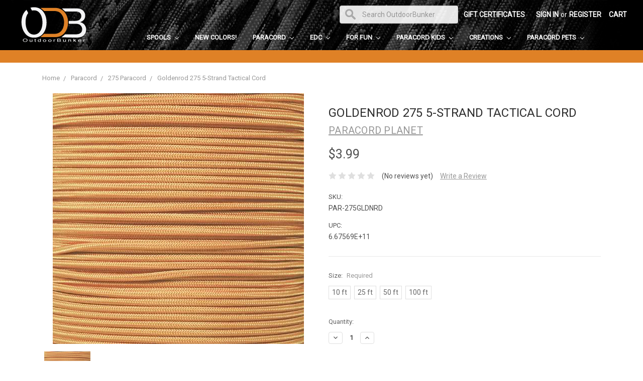

--- FILE ---
content_type: text/html; charset=utf-8
request_url: https://www.google.com/recaptcha/api2/anchor?ar=1&k=6LcjX0sbAAAAACp92-MNpx66FT4pbIWh-FTDmkkz&co=aHR0cHM6Ly93d3cub3V0ZG9vcmJ1bmtlci5jb206NDQz&hl=en&v=PoyoqOPhxBO7pBk68S4YbpHZ&size=normal&anchor-ms=20000&execute-ms=30000&cb=ce023qwha3i6
body_size: 49510
content:
<!DOCTYPE HTML><html dir="ltr" lang="en"><head><meta http-equiv="Content-Type" content="text/html; charset=UTF-8">
<meta http-equiv="X-UA-Compatible" content="IE=edge">
<title>reCAPTCHA</title>
<style type="text/css">
/* cyrillic-ext */
@font-face {
  font-family: 'Roboto';
  font-style: normal;
  font-weight: 400;
  font-stretch: 100%;
  src: url(//fonts.gstatic.com/s/roboto/v48/KFO7CnqEu92Fr1ME7kSn66aGLdTylUAMa3GUBHMdazTgWw.woff2) format('woff2');
  unicode-range: U+0460-052F, U+1C80-1C8A, U+20B4, U+2DE0-2DFF, U+A640-A69F, U+FE2E-FE2F;
}
/* cyrillic */
@font-face {
  font-family: 'Roboto';
  font-style: normal;
  font-weight: 400;
  font-stretch: 100%;
  src: url(//fonts.gstatic.com/s/roboto/v48/KFO7CnqEu92Fr1ME7kSn66aGLdTylUAMa3iUBHMdazTgWw.woff2) format('woff2');
  unicode-range: U+0301, U+0400-045F, U+0490-0491, U+04B0-04B1, U+2116;
}
/* greek-ext */
@font-face {
  font-family: 'Roboto';
  font-style: normal;
  font-weight: 400;
  font-stretch: 100%;
  src: url(//fonts.gstatic.com/s/roboto/v48/KFO7CnqEu92Fr1ME7kSn66aGLdTylUAMa3CUBHMdazTgWw.woff2) format('woff2');
  unicode-range: U+1F00-1FFF;
}
/* greek */
@font-face {
  font-family: 'Roboto';
  font-style: normal;
  font-weight: 400;
  font-stretch: 100%;
  src: url(//fonts.gstatic.com/s/roboto/v48/KFO7CnqEu92Fr1ME7kSn66aGLdTylUAMa3-UBHMdazTgWw.woff2) format('woff2');
  unicode-range: U+0370-0377, U+037A-037F, U+0384-038A, U+038C, U+038E-03A1, U+03A3-03FF;
}
/* math */
@font-face {
  font-family: 'Roboto';
  font-style: normal;
  font-weight: 400;
  font-stretch: 100%;
  src: url(//fonts.gstatic.com/s/roboto/v48/KFO7CnqEu92Fr1ME7kSn66aGLdTylUAMawCUBHMdazTgWw.woff2) format('woff2');
  unicode-range: U+0302-0303, U+0305, U+0307-0308, U+0310, U+0312, U+0315, U+031A, U+0326-0327, U+032C, U+032F-0330, U+0332-0333, U+0338, U+033A, U+0346, U+034D, U+0391-03A1, U+03A3-03A9, U+03B1-03C9, U+03D1, U+03D5-03D6, U+03F0-03F1, U+03F4-03F5, U+2016-2017, U+2034-2038, U+203C, U+2040, U+2043, U+2047, U+2050, U+2057, U+205F, U+2070-2071, U+2074-208E, U+2090-209C, U+20D0-20DC, U+20E1, U+20E5-20EF, U+2100-2112, U+2114-2115, U+2117-2121, U+2123-214F, U+2190, U+2192, U+2194-21AE, U+21B0-21E5, U+21F1-21F2, U+21F4-2211, U+2213-2214, U+2216-22FF, U+2308-230B, U+2310, U+2319, U+231C-2321, U+2336-237A, U+237C, U+2395, U+239B-23B7, U+23D0, U+23DC-23E1, U+2474-2475, U+25AF, U+25B3, U+25B7, U+25BD, U+25C1, U+25CA, U+25CC, U+25FB, U+266D-266F, U+27C0-27FF, U+2900-2AFF, U+2B0E-2B11, U+2B30-2B4C, U+2BFE, U+3030, U+FF5B, U+FF5D, U+1D400-1D7FF, U+1EE00-1EEFF;
}
/* symbols */
@font-face {
  font-family: 'Roboto';
  font-style: normal;
  font-weight: 400;
  font-stretch: 100%;
  src: url(//fonts.gstatic.com/s/roboto/v48/KFO7CnqEu92Fr1ME7kSn66aGLdTylUAMaxKUBHMdazTgWw.woff2) format('woff2');
  unicode-range: U+0001-000C, U+000E-001F, U+007F-009F, U+20DD-20E0, U+20E2-20E4, U+2150-218F, U+2190, U+2192, U+2194-2199, U+21AF, U+21E6-21F0, U+21F3, U+2218-2219, U+2299, U+22C4-22C6, U+2300-243F, U+2440-244A, U+2460-24FF, U+25A0-27BF, U+2800-28FF, U+2921-2922, U+2981, U+29BF, U+29EB, U+2B00-2BFF, U+4DC0-4DFF, U+FFF9-FFFB, U+10140-1018E, U+10190-1019C, U+101A0, U+101D0-101FD, U+102E0-102FB, U+10E60-10E7E, U+1D2C0-1D2D3, U+1D2E0-1D37F, U+1F000-1F0FF, U+1F100-1F1AD, U+1F1E6-1F1FF, U+1F30D-1F30F, U+1F315, U+1F31C, U+1F31E, U+1F320-1F32C, U+1F336, U+1F378, U+1F37D, U+1F382, U+1F393-1F39F, U+1F3A7-1F3A8, U+1F3AC-1F3AF, U+1F3C2, U+1F3C4-1F3C6, U+1F3CA-1F3CE, U+1F3D4-1F3E0, U+1F3ED, U+1F3F1-1F3F3, U+1F3F5-1F3F7, U+1F408, U+1F415, U+1F41F, U+1F426, U+1F43F, U+1F441-1F442, U+1F444, U+1F446-1F449, U+1F44C-1F44E, U+1F453, U+1F46A, U+1F47D, U+1F4A3, U+1F4B0, U+1F4B3, U+1F4B9, U+1F4BB, U+1F4BF, U+1F4C8-1F4CB, U+1F4D6, U+1F4DA, U+1F4DF, U+1F4E3-1F4E6, U+1F4EA-1F4ED, U+1F4F7, U+1F4F9-1F4FB, U+1F4FD-1F4FE, U+1F503, U+1F507-1F50B, U+1F50D, U+1F512-1F513, U+1F53E-1F54A, U+1F54F-1F5FA, U+1F610, U+1F650-1F67F, U+1F687, U+1F68D, U+1F691, U+1F694, U+1F698, U+1F6AD, U+1F6B2, U+1F6B9-1F6BA, U+1F6BC, U+1F6C6-1F6CF, U+1F6D3-1F6D7, U+1F6E0-1F6EA, U+1F6F0-1F6F3, U+1F6F7-1F6FC, U+1F700-1F7FF, U+1F800-1F80B, U+1F810-1F847, U+1F850-1F859, U+1F860-1F887, U+1F890-1F8AD, U+1F8B0-1F8BB, U+1F8C0-1F8C1, U+1F900-1F90B, U+1F93B, U+1F946, U+1F984, U+1F996, U+1F9E9, U+1FA00-1FA6F, U+1FA70-1FA7C, U+1FA80-1FA89, U+1FA8F-1FAC6, U+1FACE-1FADC, U+1FADF-1FAE9, U+1FAF0-1FAF8, U+1FB00-1FBFF;
}
/* vietnamese */
@font-face {
  font-family: 'Roboto';
  font-style: normal;
  font-weight: 400;
  font-stretch: 100%;
  src: url(//fonts.gstatic.com/s/roboto/v48/KFO7CnqEu92Fr1ME7kSn66aGLdTylUAMa3OUBHMdazTgWw.woff2) format('woff2');
  unicode-range: U+0102-0103, U+0110-0111, U+0128-0129, U+0168-0169, U+01A0-01A1, U+01AF-01B0, U+0300-0301, U+0303-0304, U+0308-0309, U+0323, U+0329, U+1EA0-1EF9, U+20AB;
}
/* latin-ext */
@font-face {
  font-family: 'Roboto';
  font-style: normal;
  font-weight: 400;
  font-stretch: 100%;
  src: url(//fonts.gstatic.com/s/roboto/v48/KFO7CnqEu92Fr1ME7kSn66aGLdTylUAMa3KUBHMdazTgWw.woff2) format('woff2');
  unicode-range: U+0100-02BA, U+02BD-02C5, U+02C7-02CC, U+02CE-02D7, U+02DD-02FF, U+0304, U+0308, U+0329, U+1D00-1DBF, U+1E00-1E9F, U+1EF2-1EFF, U+2020, U+20A0-20AB, U+20AD-20C0, U+2113, U+2C60-2C7F, U+A720-A7FF;
}
/* latin */
@font-face {
  font-family: 'Roboto';
  font-style: normal;
  font-weight: 400;
  font-stretch: 100%;
  src: url(//fonts.gstatic.com/s/roboto/v48/KFO7CnqEu92Fr1ME7kSn66aGLdTylUAMa3yUBHMdazQ.woff2) format('woff2');
  unicode-range: U+0000-00FF, U+0131, U+0152-0153, U+02BB-02BC, U+02C6, U+02DA, U+02DC, U+0304, U+0308, U+0329, U+2000-206F, U+20AC, U+2122, U+2191, U+2193, U+2212, U+2215, U+FEFF, U+FFFD;
}
/* cyrillic-ext */
@font-face {
  font-family: 'Roboto';
  font-style: normal;
  font-weight: 500;
  font-stretch: 100%;
  src: url(//fonts.gstatic.com/s/roboto/v48/KFO7CnqEu92Fr1ME7kSn66aGLdTylUAMa3GUBHMdazTgWw.woff2) format('woff2');
  unicode-range: U+0460-052F, U+1C80-1C8A, U+20B4, U+2DE0-2DFF, U+A640-A69F, U+FE2E-FE2F;
}
/* cyrillic */
@font-face {
  font-family: 'Roboto';
  font-style: normal;
  font-weight: 500;
  font-stretch: 100%;
  src: url(//fonts.gstatic.com/s/roboto/v48/KFO7CnqEu92Fr1ME7kSn66aGLdTylUAMa3iUBHMdazTgWw.woff2) format('woff2');
  unicode-range: U+0301, U+0400-045F, U+0490-0491, U+04B0-04B1, U+2116;
}
/* greek-ext */
@font-face {
  font-family: 'Roboto';
  font-style: normal;
  font-weight: 500;
  font-stretch: 100%;
  src: url(//fonts.gstatic.com/s/roboto/v48/KFO7CnqEu92Fr1ME7kSn66aGLdTylUAMa3CUBHMdazTgWw.woff2) format('woff2');
  unicode-range: U+1F00-1FFF;
}
/* greek */
@font-face {
  font-family: 'Roboto';
  font-style: normal;
  font-weight: 500;
  font-stretch: 100%;
  src: url(//fonts.gstatic.com/s/roboto/v48/KFO7CnqEu92Fr1ME7kSn66aGLdTylUAMa3-UBHMdazTgWw.woff2) format('woff2');
  unicode-range: U+0370-0377, U+037A-037F, U+0384-038A, U+038C, U+038E-03A1, U+03A3-03FF;
}
/* math */
@font-face {
  font-family: 'Roboto';
  font-style: normal;
  font-weight: 500;
  font-stretch: 100%;
  src: url(//fonts.gstatic.com/s/roboto/v48/KFO7CnqEu92Fr1ME7kSn66aGLdTylUAMawCUBHMdazTgWw.woff2) format('woff2');
  unicode-range: U+0302-0303, U+0305, U+0307-0308, U+0310, U+0312, U+0315, U+031A, U+0326-0327, U+032C, U+032F-0330, U+0332-0333, U+0338, U+033A, U+0346, U+034D, U+0391-03A1, U+03A3-03A9, U+03B1-03C9, U+03D1, U+03D5-03D6, U+03F0-03F1, U+03F4-03F5, U+2016-2017, U+2034-2038, U+203C, U+2040, U+2043, U+2047, U+2050, U+2057, U+205F, U+2070-2071, U+2074-208E, U+2090-209C, U+20D0-20DC, U+20E1, U+20E5-20EF, U+2100-2112, U+2114-2115, U+2117-2121, U+2123-214F, U+2190, U+2192, U+2194-21AE, U+21B0-21E5, U+21F1-21F2, U+21F4-2211, U+2213-2214, U+2216-22FF, U+2308-230B, U+2310, U+2319, U+231C-2321, U+2336-237A, U+237C, U+2395, U+239B-23B7, U+23D0, U+23DC-23E1, U+2474-2475, U+25AF, U+25B3, U+25B7, U+25BD, U+25C1, U+25CA, U+25CC, U+25FB, U+266D-266F, U+27C0-27FF, U+2900-2AFF, U+2B0E-2B11, U+2B30-2B4C, U+2BFE, U+3030, U+FF5B, U+FF5D, U+1D400-1D7FF, U+1EE00-1EEFF;
}
/* symbols */
@font-face {
  font-family: 'Roboto';
  font-style: normal;
  font-weight: 500;
  font-stretch: 100%;
  src: url(//fonts.gstatic.com/s/roboto/v48/KFO7CnqEu92Fr1ME7kSn66aGLdTylUAMaxKUBHMdazTgWw.woff2) format('woff2');
  unicode-range: U+0001-000C, U+000E-001F, U+007F-009F, U+20DD-20E0, U+20E2-20E4, U+2150-218F, U+2190, U+2192, U+2194-2199, U+21AF, U+21E6-21F0, U+21F3, U+2218-2219, U+2299, U+22C4-22C6, U+2300-243F, U+2440-244A, U+2460-24FF, U+25A0-27BF, U+2800-28FF, U+2921-2922, U+2981, U+29BF, U+29EB, U+2B00-2BFF, U+4DC0-4DFF, U+FFF9-FFFB, U+10140-1018E, U+10190-1019C, U+101A0, U+101D0-101FD, U+102E0-102FB, U+10E60-10E7E, U+1D2C0-1D2D3, U+1D2E0-1D37F, U+1F000-1F0FF, U+1F100-1F1AD, U+1F1E6-1F1FF, U+1F30D-1F30F, U+1F315, U+1F31C, U+1F31E, U+1F320-1F32C, U+1F336, U+1F378, U+1F37D, U+1F382, U+1F393-1F39F, U+1F3A7-1F3A8, U+1F3AC-1F3AF, U+1F3C2, U+1F3C4-1F3C6, U+1F3CA-1F3CE, U+1F3D4-1F3E0, U+1F3ED, U+1F3F1-1F3F3, U+1F3F5-1F3F7, U+1F408, U+1F415, U+1F41F, U+1F426, U+1F43F, U+1F441-1F442, U+1F444, U+1F446-1F449, U+1F44C-1F44E, U+1F453, U+1F46A, U+1F47D, U+1F4A3, U+1F4B0, U+1F4B3, U+1F4B9, U+1F4BB, U+1F4BF, U+1F4C8-1F4CB, U+1F4D6, U+1F4DA, U+1F4DF, U+1F4E3-1F4E6, U+1F4EA-1F4ED, U+1F4F7, U+1F4F9-1F4FB, U+1F4FD-1F4FE, U+1F503, U+1F507-1F50B, U+1F50D, U+1F512-1F513, U+1F53E-1F54A, U+1F54F-1F5FA, U+1F610, U+1F650-1F67F, U+1F687, U+1F68D, U+1F691, U+1F694, U+1F698, U+1F6AD, U+1F6B2, U+1F6B9-1F6BA, U+1F6BC, U+1F6C6-1F6CF, U+1F6D3-1F6D7, U+1F6E0-1F6EA, U+1F6F0-1F6F3, U+1F6F7-1F6FC, U+1F700-1F7FF, U+1F800-1F80B, U+1F810-1F847, U+1F850-1F859, U+1F860-1F887, U+1F890-1F8AD, U+1F8B0-1F8BB, U+1F8C0-1F8C1, U+1F900-1F90B, U+1F93B, U+1F946, U+1F984, U+1F996, U+1F9E9, U+1FA00-1FA6F, U+1FA70-1FA7C, U+1FA80-1FA89, U+1FA8F-1FAC6, U+1FACE-1FADC, U+1FADF-1FAE9, U+1FAF0-1FAF8, U+1FB00-1FBFF;
}
/* vietnamese */
@font-face {
  font-family: 'Roboto';
  font-style: normal;
  font-weight: 500;
  font-stretch: 100%;
  src: url(//fonts.gstatic.com/s/roboto/v48/KFO7CnqEu92Fr1ME7kSn66aGLdTylUAMa3OUBHMdazTgWw.woff2) format('woff2');
  unicode-range: U+0102-0103, U+0110-0111, U+0128-0129, U+0168-0169, U+01A0-01A1, U+01AF-01B0, U+0300-0301, U+0303-0304, U+0308-0309, U+0323, U+0329, U+1EA0-1EF9, U+20AB;
}
/* latin-ext */
@font-face {
  font-family: 'Roboto';
  font-style: normal;
  font-weight: 500;
  font-stretch: 100%;
  src: url(//fonts.gstatic.com/s/roboto/v48/KFO7CnqEu92Fr1ME7kSn66aGLdTylUAMa3KUBHMdazTgWw.woff2) format('woff2');
  unicode-range: U+0100-02BA, U+02BD-02C5, U+02C7-02CC, U+02CE-02D7, U+02DD-02FF, U+0304, U+0308, U+0329, U+1D00-1DBF, U+1E00-1E9F, U+1EF2-1EFF, U+2020, U+20A0-20AB, U+20AD-20C0, U+2113, U+2C60-2C7F, U+A720-A7FF;
}
/* latin */
@font-face {
  font-family: 'Roboto';
  font-style: normal;
  font-weight: 500;
  font-stretch: 100%;
  src: url(//fonts.gstatic.com/s/roboto/v48/KFO7CnqEu92Fr1ME7kSn66aGLdTylUAMa3yUBHMdazQ.woff2) format('woff2');
  unicode-range: U+0000-00FF, U+0131, U+0152-0153, U+02BB-02BC, U+02C6, U+02DA, U+02DC, U+0304, U+0308, U+0329, U+2000-206F, U+20AC, U+2122, U+2191, U+2193, U+2212, U+2215, U+FEFF, U+FFFD;
}
/* cyrillic-ext */
@font-face {
  font-family: 'Roboto';
  font-style: normal;
  font-weight: 900;
  font-stretch: 100%;
  src: url(//fonts.gstatic.com/s/roboto/v48/KFO7CnqEu92Fr1ME7kSn66aGLdTylUAMa3GUBHMdazTgWw.woff2) format('woff2');
  unicode-range: U+0460-052F, U+1C80-1C8A, U+20B4, U+2DE0-2DFF, U+A640-A69F, U+FE2E-FE2F;
}
/* cyrillic */
@font-face {
  font-family: 'Roboto';
  font-style: normal;
  font-weight: 900;
  font-stretch: 100%;
  src: url(//fonts.gstatic.com/s/roboto/v48/KFO7CnqEu92Fr1ME7kSn66aGLdTylUAMa3iUBHMdazTgWw.woff2) format('woff2');
  unicode-range: U+0301, U+0400-045F, U+0490-0491, U+04B0-04B1, U+2116;
}
/* greek-ext */
@font-face {
  font-family: 'Roboto';
  font-style: normal;
  font-weight: 900;
  font-stretch: 100%;
  src: url(//fonts.gstatic.com/s/roboto/v48/KFO7CnqEu92Fr1ME7kSn66aGLdTylUAMa3CUBHMdazTgWw.woff2) format('woff2');
  unicode-range: U+1F00-1FFF;
}
/* greek */
@font-face {
  font-family: 'Roboto';
  font-style: normal;
  font-weight: 900;
  font-stretch: 100%;
  src: url(//fonts.gstatic.com/s/roboto/v48/KFO7CnqEu92Fr1ME7kSn66aGLdTylUAMa3-UBHMdazTgWw.woff2) format('woff2');
  unicode-range: U+0370-0377, U+037A-037F, U+0384-038A, U+038C, U+038E-03A1, U+03A3-03FF;
}
/* math */
@font-face {
  font-family: 'Roboto';
  font-style: normal;
  font-weight: 900;
  font-stretch: 100%;
  src: url(//fonts.gstatic.com/s/roboto/v48/KFO7CnqEu92Fr1ME7kSn66aGLdTylUAMawCUBHMdazTgWw.woff2) format('woff2');
  unicode-range: U+0302-0303, U+0305, U+0307-0308, U+0310, U+0312, U+0315, U+031A, U+0326-0327, U+032C, U+032F-0330, U+0332-0333, U+0338, U+033A, U+0346, U+034D, U+0391-03A1, U+03A3-03A9, U+03B1-03C9, U+03D1, U+03D5-03D6, U+03F0-03F1, U+03F4-03F5, U+2016-2017, U+2034-2038, U+203C, U+2040, U+2043, U+2047, U+2050, U+2057, U+205F, U+2070-2071, U+2074-208E, U+2090-209C, U+20D0-20DC, U+20E1, U+20E5-20EF, U+2100-2112, U+2114-2115, U+2117-2121, U+2123-214F, U+2190, U+2192, U+2194-21AE, U+21B0-21E5, U+21F1-21F2, U+21F4-2211, U+2213-2214, U+2216-22FF, U+2308-230B, U+2310, U+2319, U+231C-2321, U+2336-237A, U+237C, U+2395, U+239B-23B7, U+23D0, U+23DC-23E1, U+2474-2475, U+25AF, U+25B3, U+25B7, U+25BD, U+25C1, U+25CA, U+25CC, U+25FB, U+266D-266F, U+27C0-27FF, U+2900-2AFF, U+2B0E-2B11, U+2B30-2B4C, U+2BFE, U+3030, U+FF5B, U+FF5D, U+1D400-1D7FF, U+1EE00-1EEFF;
}
/* symbols */
@font-face {
  font-family: 'Roboto';
  font-style: normal;
  font-weight: 900;
  font-stretch: 100%;
  src: url(//fonts.gstatic.com/s/roboto/v48/KFO7CnqEu92Fr1ME7kSn66aGLdTylUAMaxKUBHMdazTgWw.woff2) format('woff2');
  unicode-range: U+0001-000C, U+000E-001F, U+007F-009F, U+20DD-20E0, U+20E2-20E4, U+2150-218F, U+2190, U+2192, U+2194-2199, U+21AF, U+21E6-21F0, U+21F3, U+2218-2219, U+2299, U+22C4-22C6, U+2300-243F, U+2440-244A, U+2460-24FF, U+25A0-27BF, U+2800-28FF, U+2921-2922, U+2981, U+29BF, U+29EB, U+2B00-2BFF, U+4DC0-4DFF, U+FFF9-FFFB, U+10140-1018E, U+10190-1019C, U+101A0, U+101D0-101FD, U+102E0-102FB, U+10E60-10E7E, U+1D2C0-1D2D3, U+1D2E0-1D37F, U+1F000-1F0FF, U+1F100-1F1AD, U+1F1E6-1F1FF, U+1F30D-1F30F, U+1F315, U+1F31C, U+1F31E, U+1F320-1F32C, U+1F336, U+1F378, U+1F37D, U+1F382, U+1F393-1F39F, U+1F3A7-1F3A8, U+1F3AC-1F3AF, U+1F3C2, U+1F3C4-1F3C6, U+1F3CA-1F3CE, U+1F3D4-1F3E0, U+1F3ED, U+1F3F1-1F3F3, U+1F3F5-1F3F7, U+1F408, U+1F415, U+1F41F, U+1F426, U+1F43F, U+1F441-1F442, U+1F444, U+1F446-1F449, U+1F44C-1F44E, U+1F453, U+1F46A, U+1F47D, U+1F4A3, U+1F4B0, U+1F4B3, U+1F4B9, U+1F4BB, U+1F4BF, U+1F4C8-1F4CB, U+1F4D6, U+1F4DA, U+1F4DF, U+1F4E3-1F4E6, U+1F4EA-1F4ED, U+1F4F7, U+1F4F9-1F4FB, U+1F4FD-1F4FE, U+1F503, U+1F507-1F50B, U+1F50D, U+1F512-1F513, U+1F53E-1F54A, U+1F54F-1F5FA, U+1F610, U+1F650-1F67F, U+1F687, U+1F68D, U+1F691, U+1F694, U+1F698, U+1F6AD, U+1F6B2, U+1F6B9-1F6BA, U+1F6BC, U+1F6C6-1F6CF, U+1F6D3-1F6D7, U+1F6E0-1F6EA, U+1F6F0-1F6F3, U+1F6F7-1F6FC, U+1F700-1F7FF, U+1F800-1F80B, U+1F810-1F847, U+1F850-1F859, U+1F860-1F887, U+1F890-1F8AD, U+1F8B0-1F8BB, U+1F8C0-1F8C1, U+1F900-1F90B, U+1F93B, U+1F946, U+1F984, U+1F996, U+1F9E9, U+1FA00-1FA6F, U+1FA70-1FA7C, U+1FA80-1FA89, U+1FA8F-1FAC6, U+1FACE-1FADC, U+1FADF-1FAE9, U+1FAF0-1FAF8, U+1FB00-1FBFF;
}
/* vietnamese */
@font-face {
  font-family: 'Roboto';
  font-style: normal;
  font-weight: 900;
  font-stretch: 100%;
  src: url(//fonts.gstatic.com/s/roboto/v48/KFO7CnqEu92Fr1ME7kSn66aGLdTylUAMa3OUBHMdazTgWw.woff2) format('woff2');
  unicode-range: U+0102-0103, U+0110-0111, U+0128-0129, U+0168-0169, U+01A0-01A1, U+01AF-01B0, U+0300-0301, U+0303-0304, U+0308-0309, U+0323, U+0329, U+1EA0-1EF9, U+20AB;
}
/* latin-ext */
@font-face {
  font-family: 'Roboto';
  font-style: normal;
  font-weight: 900;
  font-stretch: 100%;
  src: url(//fonts.gstatic.com/s/roboto/v48/KFO7CnqEu92Fr1ME7kSn66aGLdTylUAMa3KUBHMdazTgWw.woff2) format('woff2');
  unicode-range: U+0100-02BA, U+02BD-02C5, U+02C7-02CC, U+02CE-02D7, U+02DD-02FF, U+0304, U+0308, U+0329, U+1D00-1DBF, U+1E00-1E9F, U+1EF2-1EFF, U+2020, U+20A0-20AB, U+20AD-20C0, U+2113, U+2C60-2C7F, U+A720-A7FF;
}
/* latin */
@font-face {
  font-family: 'Roboto';
  font-style: normal;
  font-weight: 900;
  font-stretch: 100%;
  src: url(//fonts.gstatic.com/s/roboto/v48/KFO7CnqEu92Fr1ME7kSn66aGLdTylUAMa3yUBHMdazQ.woff2) format('woff2');
  unicode-range: U+0000-00FF, U+0131, U+0152-0153, U+02BB-02BC, U+02C6, U+02DA, U+02DC, U+0304, U+0308, U+0329, U+2000-206F, U+20AC, U+2122, U+2191, U+2193, U+2212, U+2215, U+FEFF, U+FFFD;
}

</style>
<link rel="stylesheet" type="text/css" href="https://www.gstatic.com/recaptcha/releases/PoyoqOPhxBO7pBk68S4YbpHZ/styles__ltr.css">
<script nonce="8ldJ4s285mXW1gdRamFCVg" type="text/javascript">window['__recaptcha_api'] = 'https://www.google.com/recaptcha/api2/';</script>
<script type="text/javascript" src="https://www.gstatic.com/recaptcha/releases/PoyoqOPhxBO7pBk68S4YbpHZ/recaptcha__en.js" nonce="8ldJ4s285mXW1gdRamFCVg">
      
    </script></head>
<body><div id="rc-anchor-alert" class="rc-anchor-alert"></div>
<input type="hidden" id="recaptcha-token" value="[base64]">
<script type="text/javascript" nonce="8ldJ4s285mXW1gdRamFCVg">
      recaptcha.anchor.Main.init("[\x22ainput\x22,[\x22bgdata\x22,\x22\x22,\[base64]/[base64]/[base64]/bmV3IHJbeF0oY1swXSk6RT09Mj9uZXcgclt4XShjWzBdLGNbMV0pOkU9PTM/bmV3IHJbeF0oY1swXSxjWzFdLGNbMl0pOkU9PTQ/[base64]/[base64]/[base64]/[base64]/[base64]/[base64]/[base64]/[base64]\x22,\[base64]\\u003d\x22,\x22w47CgipHEsK9aMOPAGLDssKsRlRkwogTbsOpD3nDumV6wpoHwrQ5woJIWgzCkibCk3/[base64]/acKnDGJfw4Asw4HCjMOPw4/[base64]/DpCjDnF7DjiQgwqTDgG3Dg38oKcO7HsKSwoXDpS3DpDjDncKPwoEPwptfPcOCw4IWw5MJesKawpYeEMO2XF59E8OBK8O7WTFrw4UZwrTCo8OywrRZwrTCujvDjQBSYRjCsSHDkMKEw6tiwovDrRLCtj0HwqfCpcKNw47CpxIdwr3DnmbCncKbUsK2w7nDjsKhwr/DiGgkwpxXwqnCqMOsFcK2wrDCsTAWMRB9RMKdwr1CcSkwwohqecKLw6HCjsOlBwXDrcORRsKabcKaB0Udwo7Ct8K+RU3ClcKDIVLCgsKyQ8K+wpQsXCvCmsKpwrHDk8OAVsKUw7EGw55AOhceNWRVw6jCgcO0XVJkM8Oqw57CvcOswr5rwr/DvEBjGsKcw4JvIDDCrMK9w5zDhWvDtiLDqcKYw7dzdQN5w4Miw7PDncKLw4dFwpzDtwolwpzCo8OqOld/[base64]/[base64]/wrzDvMK9w44bdQQCwrPCmcKzaEHDm8KgO8KSBB/[base64]/[base64]/[base64]/Uy3CmcK9N8KTw6sLfnRjKSbCncK/w5LDpMK9wp7DkQl5KG13bizCpcK5YMOEc8Ksw5HDu8OWwo9PXsOhR8Kzw6LDv8Omw5DCtDUVEsKoGjkLFsKJw5kgYsKTUMKJw7fCo8KeYhlPGkPDjMOKKsK5OEcXVVDDp8OcPElsE1M9woJqw6AmC8O8wpVuw53Dgx9oUlrCvMKEw7EBwrNZBlJCwpLDpMKPBsOgCT/Ct8KGw7TCqcKNwrjDtsKcwqLDvhDDvcK1w4J9wqnCicK9K2HCqysMSMKJwrzDiMO/wqspw6tlVcObw7poFcOhZMOJwpzDoD45wp7DhsOUYsKZwp83KlMJwrZyw7bCtcOtwoTCug7DqsOfbxjDp8Ojwo/Dsl8Kw4hPwpFzd8KWw5EiwpLCoywbagthw5bDsGjCskAGwrRqwoTCscKBBcKJwoYhw5g1V8OBw6E2wr4Xw43Ckg7Cj8KXw4NYCT50w4RrQDrDjH3DqFJZKRs9w71VQ0towpZ9DsKgasKHwovDjDTDg8K0wr3DtcKswpBAXDzCrkhJwqhePsOYwp3Cu3F/[base64]/[base64]/ClcK8HMKJJ8KCwoo1w4Iswq/CgsOiwo/CicKuw58HwpPClMO1wqnDomnDu0F3DDkQTDRFwpdsJ8O5w71ZwqbDj2I+DW3CvlcKw6cRwpxnw6nDgwDChncBwrLCsGc0wqXDnSfCj1ZHwrUFwr0pw4YoTn/Cl8KrWsOmwrjCkcOjwrtMwrdiUBMkeSpzRnvDtAUSWcO1w6/CiSMRHkDDkA89S8KNw4TCn8KjMMOTwr10w7pzw4bDlTI5w6JsCypvXSleC8OlKcOzw7NnwoHDhcOswq5/[base64]/Dk8KnDMKxwqQQw6Ulw5h6R38Pwr7CpcOqw77DtFU1wodKwph4w7x0wpPCqFvCuQXDtMOMbgPCh8OoXGDCr8KOH2jDp8OAQFd2XVg1wrbDoT83wqYFw5FEw7YDw5JKTnjCrERXCsKYw7vDs8OXSsKZDzLDrHVuw6IGwqzDt8OwQ0UAwo/DqsKzITLChcKKw63CoEvDhcKNwq8lOcKMw4AeVgrDj8K/wpzDuj/DhCzDtsOEImfCgMKacyXDuMO5w6FgwprCjAlWwqXCq3jDtinCncOyw5rDkigAw7XDucKCwofCgnTDuMKJw6HDm8ONScK5YD4VNMKYQFRnbVQbw7Yiw4TDiDPCjV7Dn8OlCTzDiz/CvMOuBsKrwr7CgsOXw5ZRw5rDpmfDt1EbEjpDw7/DsEPCl8Ojw73DrcKOTMKvw5EoFj5UwpU2FGlgLgEKL8OwNk7DsMKXe1MawoJKwojDsMOXVMOhagLCsh13w4ExNG7CiHYtSMO3wqjCk0vCkHMgBcORLlVTwrfDkz8Ew6cpEcKqw7nCuMKyP8OWw4PCnQ/Cp29Fw4dkwpPDkMOtwqBlHcKZw6fDj8KSw4oLJcKuccO2KFrCjRrCjMKEw7JHUMOOL8KZwq8tN8KswovCj1Nxw47CiynChTgGEipVwpYgPsKyw7nDkgrDl8K7wpHDvzMBV8OBdcOgHV7DkGTDszgqWS7DsXskAMOlF1HDosKZwoxCSlnCjWHClDvCmsOwQcK/AsKIwoLDkcO5wqQ1I29HwpPDrsOpBsO1cxgKw7Q/wrLDlwYow7nCgsKNwo7CosOxwqsyAF9nMcOgdcKXw7rCh8KlBU/DgMKkwoQjLMKaw4RDw4xmw6DDusORcsK+DTxCTsKEUT7CgMKaLkF7wospwrt2WsOyRcKVRxFEw58ww6TCkMOaSB3DgMK9wpDCtnUALcOBZHI/[base64]/CpcKvP8KATgbDo3HDs8KwagwLw718wozCkQ/CrBXCij7CucKIwo7CpMKwL8OfwrdiJcOvw5A3wohrCcONLzLDkSoXwpnDrMK8wrPDsl3Cr33CvDtFOMOHTMKEM1DDh8OhwpY2w5EuV23CiTjCvcO1woXCqsKAw7vDpMKRwo7DnG/CjiAoEwXChj9Rw5fDgMOdHkcTTxVXwp3Dq8Ofw5EQHsOGU8OLJFg2wrfDkMOTwoDCqcKBT2jChsKsw6Fyw7jCqwEvBsKcwqJGWBvDr8OOOcO/BHvCrkkjF29ke8O4SMKlwr9XIMKNwrXCgw45wpnCjcObw7jDhMKHwr/CtsOXNsKZUcO/[base64]/Dvm5Awr3CoMKTaUzChMKawp4Zw7UiHsKUd8O0YVnDm2rCqBcaw6hZY3PDvcK2w5/ChsOPw73CqsOcw50JwpZ+wqbCksK2woXCncOXwqAmw7zDgAvDnGA+w4/CqcKew6rDgsKswpjDhMK0VHTCtMKaJEYAd8OxN8K9DRLCosKAw7RAw5fCqMOJwpfDjypRU8OREsK+wrLCjcO9MBnCthJfw6rDocK/[base64]/FW8pwr95woPCnVzDgTPDi3xIwo3CukHDsHdMwrcswobDkAvDvcK0wqoXN0s9E8Kmw5HCuMOqw6PDk8OUwr3DqWU5XsOSw6c6w6PCtsKwI2VswqHCjWByfsK6w57CpMOZKMORw7EpJ8O5VMKtZkdMw4xCIMOtw5/DlyfCtcOMBhAebHg9w4zCnVR1w6jDtwJ4fsKnwotcaMOWw6LDrnvDm8Kbwo3DllIjBgLDsMKwG3fDiU57ESPDjsOWwoPDg8Onwo/CgCjDmMK8Ah/CsMK3wqsIw7fDlmpuw6MmLMKnWcK1w6PCvcKAWms4w6zDv1hPeDBzPsKEw65GMMOTwpfCpAzDihJycMKSIRnCp8OEwpvDqMKswpTDuEZbWSsLXGFXAcK/wrJ3eX3DnsK0AcKEeyrCqk3DowTCqMKjw5XCvBnDpcOEwrrCnsO7VMOrM8OpEG3CrmAwZcOkwpPDrcKKwqLCm8KNw4FTw75Cw7TDk8OiQMK+wpXDgBLCgsK8JHHDp8Ocw6E/IATCisKcAMONWsKXw6PCqcKOSjXCmw3CiMKNw5t4wpxhw6onTQF4f0QpwqvDjxXCqy45Vh5Sw6IVUzYSJMOlB11Ww5UrEX0NwqkqKMKifsKbIw3Di2bDjcKew6LDsnTCsMOnIDIKM2fCn8KVw5vDgMKIY8OBBsOow47CuhjDgcKaBxbDusKILsKuwr/DtsOKGSDCuyrDv2DDh8OdRsKqe8OfRsK1wooMG8KtwoPCmsOwVwvCqDMHwovCk0ktwqJjw53DhcKww4Q2CcOGwoTDgVDDkkvDhsKQDnlmdMOdw6TCqMOFF3Fhw7TCocKrw4dOP8O2w4nDl3Zewq/DqREMw6rDsiwCw65RFcKJw689w6VwC8K8ZUzDuAkYdsOGwrfCl8OKwqvCtsK0w409VRPDm8KMw6vCs29iQsO0w5A8ZcOZw5BqZMO5w5TCh1dYw6c2w5bClCBCecOlwrLDt8OLJsKWwobDksKnfsOtwojChi9UaV4DVnbDv8O0w7RVb8ORJyZ5w6nDmk/[base64]/fMOIwrrCikxSNkzDqsK1DMORG8KRFyJvSEU2PQDCsWvCjcKew4vCg8K3wpdcw7/CnT3CgwLCog/[base64]/DsGjCmgN1P046TDrDmsKwwqPCvmnDl3kidF50wqw+SisYwoXCpsKiw7ttw515wqvDtMK5wqgmw54vwrPDjRbDqgPCgcKcwonDvz/ClEbDmcOYwp9zwrBJwoZSAMOEwo7DjXELQ8Oyw6seccOnI8OqaMO4Vw9pN8KuCcOBYVgnRih4w4Nkw57CknU8NcKEBF8qwoVxO2rChDbDqcOSwoQiwr/CisKAwqrDkV3DoEwawrYJacKuw5tPw6HCgsOaHMKLw7rCpSMHw7RJJ8KMw7MFR30SwrPDgcKHAMKew78aRH7Dg8Oka8OpwovCicONw45SPsOiwobCp8KpVcK/WwHDo8OpwrLCpSHDsSXCs8K6wqvCgcOyQ8ODwpjChsOWa0bCt3zCoxLDh8O0wod2wp/[base64]/DpsOxESfDusKpB8Ozwp7DkDYsQcKOwoNGw4U2w4hzwoxBEBLDimnDpcOoAcO4w5xNbsKAwoDDk8O6wpozw71RETVJwqjDnsOfWzVDcFDDmsOmw45mw5IcCyZbw6rCpMO0wrLDvXrDk8Onwr0hDMOeZnIkKyB7w4rDsy3CgsO6XMO1wokWw71hw5pCElnCuERrAFRBO3/CgSjDoMO+wpEiwqLCqsOsXcKWw7ABw7zDtQDDpC3DjhhyYVdiGMKjBGg4w7fDrQ1xb8OCw49wHF/[base64]/CgMK4w7zCu8ONw4XCp8OlTMKDwqfDqV7DrSjDmsOYScKxHcKdJEpFw4nDj2XDgMOLFcKnSsKzIAwBesKNT8KpeFTDoCJQXsKtw4jDiMO2w6PCmW8Hw6wFw7k+w7t/[base64]/WiIcw6nDrMKrw7pcw6t4ZcORD2JHwrjDrcKoOE/DnCTClAB5acKQw6hWAsK/[base64]/[base64]/CpMKMw7HCvD7DpcKGw4jDv8KUwpA2wpJSTEJWw4LCoAVJUMKdw7zCm8KbRsO+w7LDrMKlwpNUYGR8NsKDBcKHwqU/LcOSIsOnUsOxw5PDkn7CgG7DgcK6wrLClMKiwo15JsOcw5/Dkx0sOizCiQw8w6A7wqE3wp7DiHbCn8OFwofDnnVWwqjCjcKqJXHCicOTwo9RwpLCtWhTw6t3w49cw4pcwozDsMOMSsK1wqo0wqEEAMK8MMKBCCDCh33DosO/c8K8L8KywpFOw5FOFcOrw7EawpVOw7c+IMKCw73ClsOjRkktw74XwrjCn8OxYMOTw6/[base64]/Dq8Oow5fDvhB0a2UXeghRXDbCncOfwofDrsOuS3F4UUXDk8OEGjsOw6ZPGj9kw5AUDikScMKXw7jCjQ82U8OeacOETsK/w5Nbw43DhhRmw7bCssOaZMKSA8KAfsO6wpo0GBvCgUTDncKKRsOpZhzDl3MCEg9Dwo8gw5bDnsKZw7VdWsKNwoVhw6HDgVRAwojDoXXDssOTHAhfwqUlPxt6wq/Crz7DtsOdBcK/aHAiVMOsw6DCrirCpMOZXMOPw7PDp0rDnkUKFMKAGnTCscKCwo8/wrzDglDClWJ6w5YkaG7DusOAGcOtw5/CmRhMEnZjY8OnJcKvKA/DrsOxP8K4w6J5dcK/[base64]/wofDh8Ksw7cdERDCt0PChkMHw7huYMKtKcKyWEjDscO4w58dwpZbKXvCoWXCs8KAEi9vAyw4KnfDnsK/wqYfw7jClsKPwqoSDQQtEUVLe8OZVcKfw5h3WsOXw6FSw7EWwrvDuVXCp0jCosKkGnh5w7zDsjF0w6DCg8KbwpY+wrJsDsOqw78xEMK8wr84w4zDkcKRY8KYw7TDtsOwaMKlEsKdacOhGynClDLCgmRIw77CoBZ1DmPDv8OtIsO1wpV+wrAZRsOqwp/[base64]/ClGQjw7s9dAvCk8KyT8OZw5XCssO0w5zCjUoRHMKoR2HDvMK7w7vCminCryjCs8ORRsOvcMKFw517wq/CqRN9ACh4w6dAwplgP3Jbd0VRw6A/w412w4nDsHYKNXDCvMKPw49nw5Y5w4DCicKxwrHDqsKRR8OdUA51wr50wro8w7IEwoRawo3DvWHCrVHCo8Ocw6o7NUJnwpTCisK/a8OGfn4hwpEfPgcofMOBZwAWRMOPOcOtw47DksKBT2PCicKVGQxMD0Fkw67CjhTCkVnDr3I6acKIegzCl2RrG8O7JsOYO8OCw5nDtsKlP2Atw6zCocOKw7c/AyFXajXDlwpnw7rDncObXHvCk0pPDyTDnlLDh8KhPANianrDvWhJw589wqzCv8OFwpHDmXrDqMKbDsOiw4PClBg4wofCqG7Cu3MbSRPDnTlpwqE2IsOvw4UAw5hhwroBwoQ6w6xqIcKmw4Q6w4rDuDcXFybDkcK6HsO6BcOjw5ABA8OZSgPChmsdwpnCkQ3Ds2p/wo8aw6ctIDcsASzCnjPDiMO0FcOfGT/DlsKbw61PAj9Iw5HCkcKjfCjDpzd+w5TDl8K4wrPCosK1RsKrU2JkAypYwpUkwp59w4Btw4zCpz/Dn1PDklVWwoXDiAwtw65ZMFQZw6/[base64]/w4LCmEXDjm11woA1bcODwp3DscKdw6vCm8OLVmfDnAViw7/DkcOhCMONw5lDw67Dp2HCmyfDpXfDlEVjcsOOSS3DqwZDw7LCkVUSwrFOw4UddW/ChcOtKsKzTMKBcMO9Z8KOcMO6cTFeCMK7ScOWY25iw4/CrCbCpnbCjD/[base64]/[base64]/Cp0/DjsKBLE/[base64]/DtUF8w4sQZGTCin9Xw53DgAzDrAfDqcO1WxHDicKCwq7DssKTwrEgUQ9Uw6RaN8KtXcOkLx3CscKHwqzDtcOGNsOyw6YvLcOIw57Co8K4w4lGM8KmZ8KvTSfCrcOxwoUAwr8GwoPDsFHCksOyw4DCoA/DpsKQwoLDtMK8HcO+QQlTw7DCnjAQcMKWwqHDuMKlw6zCtsKfbMOyw5fDusOhVMOtwq7DrsOkwqbDrVNKDnN1wpjCpz/CgScmwqwBaGtzwqlYY8OjwpRywofDqsKXeMKgFygbfVvCp8KNNidYCcKywqIUDcOow6/Dr3UTdcKsFMO5w5jDtAvCvsOaw7FhC8Ovw5nDvQBRwqvCtcOQwpUfLQVmWsOwcj7CknsFw7xiwrPCqAjCnV7Dh8KYw5VSw6/DhnnDlcKYw5/Ci33DtcKFTsKpw6oTWVrCl8KHdT8mwrtvw6/CqMKKw63CpsOFR8KHw4JsXjLCmcO1fcKLPsKoSMOPw7zDhSvDm8OGw6/ChVo5MEFUwqBVWTrDkcKjLVk2RyACw4Jhw5zCqcO8BBPCl8OaAkTDl8KFw6/CiXvDt8K9UMK4Y8Oow7dPwoQJw5rDtD7CtG7CqsKKw5tcYHJrE8OawoXDknLDv8K3Kh/DlFcQwprClMOpwokcwrvCh8KJwoPDtw7DsFo+TCXCrSs7E8KnCsObw6E0bsKAVMOHTF0owrfCocKjex3CtsK6woYNaXHDgcOew4hawosNLcKIX8KaEFHCgVNCbsKJw6vDtE5PTMObQcObw642H8OlwpgjRUMtwo9tBz3CmcKHw4FdPVXDk19weQ/DhW9YFMOMwrvClzQXw73Dm8Knw7oGKcKew4LDoMKxMMOIw5TDjB7DrBE4UMKdwrUnw7VONMKpwpcnY8KTw6TCmXZSACnDqSg2dHlvw4TCjH/[base64]/wqvDi8KEwopWwqbDiMKmwrsVwrINw6IRw4zDhURbw44Gw5fDscKRwofDphXCq0TCgVTDkgPDvsOswqvDlMKvw4tvfnM2K10xaXTCnR7DvMO0w7XCqsKPQcK1wqxnNznCoxUtSnvDllNMUMOnM8KrOjXCknzDkDfCmnXDoBrCocORD2Nxw6/DjsO2IGXCoMOTZcOIwptewrvDisO/wojCi8OTwoHDgcOSEcKydFXDtsK/Z28Kw6vDrwLChsOnLsKGwrAfwqDCrMOXw54Mw6vCjHM5IsKawoEBVQIdQ1tMUisqB8Owwp56KDTDuxHDqFQHPGLClsOSw4dORlx8wpcLZmJ4ay1Ew6xkw7QAwo0iwpXCvQXDrG3CkRfCuR/Cok9+MGMYdVbCgQtaNsKowpHDp0DCnsK6fMOXAsOYw4rDjcKvL8Kew4ZEwoHDrAvCocKHORA/FCMVwr8zRC1Aw54awpVsAMKJOcOAwrImPhzCjAzDlXLCucOjw6ZUewlnwq3DrsKXGsO8KcKbwqPCv8KfDncLLGjCkSHCksO7ZsOkXcKjLG3CqMOhaMOES8KbL8OBw6PCiQ/Dul0RRsObwq3CqjfDoDgMwovDr8O8w7DClMKwLx7Cu8KHwqE8w77CsMOLw5bDlG3DisOdwpjDkBvCjcKTw5rDujbDqsKcYg/ChMKHwpfDjF3DpRfCsSAPw7I/OsKJdsOhwo/CowPCkcODw6dXX8KQw6XCtsKOY3svwojDtnbCuMKOwoRXwqsVHcK/KMK+IsO+ei8lwo5YLMKyw77CkEjCsh5xwoDCpsO+asO0w48LGMKpRhoYw6V8wpAhQsKsH8KpeMO7WXdewpzCsMO3NBARY0tlHWBUaGnDj3UvMcOZdMOTwqjDssOLakQwecO7H38mMcOMwrjCtQlywp93TDXCpw1SXn/Do8O+w4HDu8OhJTfCgGhyBQDCmF7DqcKAIH7Cok03wo3Cq8Kgw5bDoGnCqlIyw7/DtcO/w6U3wqLCs8OxdcKZFsK7w4DDiMO3KjMqBRPCqsO4HsOFwrkmIMKoGG3DucOCB8K4cyvDilLCu8Oqw77CmDLCscKgEsKhw5bCoyMMDhDCrggCwpTDrcKZScOrZ8K0AMKSw47DtyLCicO0w73Ck8OpIHFGw6HChsKdwq/CtUdzbMK/w4fChztnwqXDj8Kmw6vDiMO9wojDj8KeC8KBw4/[base64]/ZsKAcTRewpfDoMORw4vDvsKhHEU0w7oJcjHDq0PDucO5JsKYwozDoxfDscOJw4t4w58xwowUwrluw4zCtRdfw6E6dm5ywqTCtMKmwrnCq8O8wq7Dp8KewoMCYT9/f8Ktw65KdmtKQQlbBgHDtMOzw5c3MsKZw7kqUcK6UW/CqT7DrsO2wrDCvVlaw7jDpiEBR8OIw5rClFkNRMKcSmvDs8OOw7XDscOnK8ORcMOAwpvCtCvDqytBNT3DtsKcMMKuwrLDuF/[base64]/JUAiJMOcwrROw7lbLyp6w5hdwpnCt8Oqw7/Di8OQwpNicMOBw6AAw7fDgMO0w7x7WcOZbQDDs8OgwqtpK8K3w6rCqcOAe8ODwr1Fw65Xwqtpwp7CkcOcw7xgw7rDl2bDmFgNw5bDiHvCrRhBXkXCuF/Dr8KJw7TCvyzDn8K2w4fCiwLDhsOjX8KRw7TCisOvTi9MwrbDosOVfk7DrW1Ww4jCpBQewqVQG2vDrkVvw7MdS1vDujDCuzDClwYwGVMoRcOFw5NBKsKzPxTDusOjwpXDp8OTUMOSO8OawqHDmz/CnsOKe0tfw7rDnxrChcKMNMOYR8ODw4bDiMOaHsK6w5zDgMOTb8KWwrrDrMKAwqzDoMOXGRoDw4/DojzCpsK8w6BJNsKfw4V4J8OrDsOcBB/CjcOsHsOXVcOxwpY1YsKswprDk0xbwooxIi8lF8OOQh7CmnEyBMOdRMOuw4XDownCuB3CokEbwoDChG8Xw7rCgAZPZRHDosORw48cw6FTJRHCiWRlwr/CkHxiM2bDmMKbwqDCnBASVMK6w4pEw7rCi8Kaw5LDvMOaDsK4wqA9JMOtY8KrYMOYOyoiwqrDn8KNN8KmdTMRDMO9PGzClMOEw7EOABrDk3zCuQ3CksK9w7/[base64]/ChCxAwrjDmcO6dDseRsO/[base64]/Cr009w5JrNcKew4Agwr3CgEvDuTgsQcOcw6RdwpR/VsKYwovDtSDCkFbCksOMw7/DtXNOXz1/[base64]/ClUYMZMOhCcKbIznDiHkrNsOccRLCu3/CpFQPwow5IlLDmXB/w6Y4bB/DmlLDusKOShzDlELDnE3CmsOhaA1TNWYBw7dTwqQ6wplFRzVNw4/CqsK/w5LDiB4qw6cmwpPDtsKvw7Iyw7nCiMO0XVVcwpMMdGtHwrXCrSl8VMO+w7fDvFpNRnfCg3Z/w7fCqEpIw7TCh8OWJnBFdU3DhxPCrU8nVwsFw4Zmwr8MKMOpw7bCn8Kjdl0+wr91bQrDi8O1wropwodWwpjChVbCisKMBAPDrWgvTsK9PV3DjiU/OcOuwqRcbXVMd8Ksw7tMLMOfC8OJJidHDFzDvMOzOMOSMXbDtsOWQj3CrSXDoC0Mw4DChDoeTcO6w5zDjnUHUDtpwqrDtcOaNVZvf8OKTcO1w5jCpyjDp8O1OsKWw5BJw4/DtMKHw4HDnQfDnlLDgcKfw5/Cp0zDpnHCksO2wp8bw7ZAw7BEWRwBw5/Ds8KPw4AqwpDDn8KiXMOLwqcRG8KFw4BUD3LCpiBkwqx3wox/w64Hw4jCr8KoAB7CmFnDqE7CrXnCnMOYwpTDisO+bMOuV8O4dXhDw44xw7DCpWPChsO/K8O7w6YPwpfDhQZpLADDkjnCmHV1w6rDpwwgJxLDmMKcXDxqw50TY8ODG2nCnhhuJcOvw4JOw67DlcKBbx3DtcKQwo9RLsO6VHbDlU0ewpJ1wodeT005wrLDksOTwowlJEd8FxnCo8OgKcK/[base64]/DkGXDlcKdwr8lw5lfwrPDp8KNA2cEWMOpPUrCoSrDvMOfw6ZABFrCs8KHelbDpsKow4ISw4trwol0H2nDrMOrHsKLHcKeU2h/wpLDkElfCSvCnF5CKsK4ETpPwovCisKXMnTCicK4BcKZw5nCmsOtG8OawokUwqXDu8OgLcOhw7LCvMKNW8KjC0LCkHvCtxQ6EcKTw6HDo8O0w4F7w7A5C8Kww7hnFjTDu0RqMsOfHMObWE4ww6RRB8OcdsKFw5fCi8Kcwp4sTTrCscO/woHCvxfDphDDuMOrCcKdwpTDhH7DkF7Dr2/DhEgVwp0sZ8OEw5HCrcO+w6Aawo3DrcOaaxF6wr0uacOPU3ZBwrEow7jCpXp1Wm7CpAnCrMKQw6JFX8OywqU4w6Miw5nDm8KHNy9XwqrDq1URcsKhKsKjNsO4wpjChlNZb8KFwq7ClMOeWEtww7bDssOXwodkU8OKw6nCmmEYY1nDuRfDh8Orw7sfw6/DmMKxwofDnB7DsmvCnSDDrcOBw7ltwr80UcKSwqxcURUzc8OieGlxB8Kbwq5Vw7vCgA/DiGnDvGjDl8Klwr/Ci0jDlsKkwo7DvGbDscOww7zCmQEGw48nw4Fyw5ZQXkYOPMKmwrQ0wqbDq8OjwqjDjcKEPjrCq8KTWw0qfcKKaMOGfsKVw4F8PsKOwpZTLTvDvMKMwoLCsW10wqDDsjLCgCTCnCwJCkdBwovCsH3CrMKKR8Olwr4PJMO1PcO1wrPDjk9/[base64]/[base64]/ChhFowoc/RMKnw5vDgcKpfMKjKnXCvcKVw7bDnwtgF04LwpYFOcKaAMKEdzTCv8OqwrjDsMOTCMKgLnViOXhAwoPClzIDw5zDjWbDgXYZwprCucOww53DrGnDp8K/DGAYNcKUwrvDsVd9w7zCpsKFw4nCr8KrKj/DkUQbOHhncDDCnW3DjEfCiUMowoE5w57DjsObGlkXw4HDqsOvw5kFAl/Ch8KZDcOndcOVQsK/wp1GUR84w5FOw7bCnEHDssKlbcK3w7/DnMK+w7rDvyhzRGpww7lYDMK1w4sqKC3DowTDssOOw5nDusOkwoTCm8KqalnCq8K3w6DCmVzCrMKfI2bChsOOwpPDomrDiig/[base64]/DvSPCtzxHdUHDgWXDkMO7wqBwwofCvEnDq8ObwoXCi8OPWgZjwqnCpcOZb8OYw6HDuzbCnzfCssKzw47DlMK9OmfDok/[base64]/Dv8KTGwPCgMKdwqRFw6FpwrfDo8KCRmVZLMO/dHHCsG87IcKbFh7CgcKjwo5bRRXCrkbCnHjCgAjDlh8pw4x8w6rCtz7CjQpcLMOwLCAvw43DsMKxLHDCgTLCrcO0w4McwoM7w6UcBibCmSLChMOcw51gw4d+a3IWw4UdIcODF8O5ecOKwoNvw5TDoAI/w5jCj8KLbTbCjsKFwqNAwqHCicKqK8OOaFjCuTzChj/CuEDCkh7DvlJLwrVSwqPDoMOhw6U7wpY3IMONLDVHw6XCpMOzw7rDmzJLw4ZAw7/Cq8OnwpxQaV/CkcKic8OBw7smw4/DlsK+T8OobHM4w4Q2Zn8hw4TDo2/DmQLCqsKdw5AoNFvDmcKbNcOEwpZsM2zCqsOtYcKJw5vDocO+A8KnRTZTR8KZCDY/[base64]/DnUzDhF7Dn8OWFsKrw6HDvT7CrXDCoMO4bXgYMcOAKMKVQVcACTB/wqnComlhwozClcKTwrEQw6PCpMKIwqoEOVdYC8O6w67DszVPHsOjayk4PiA6w5BdIsKUwoTDjDJ6fVtdB8OMwqMuwr5Bwq/[base64]/CqhpEw69zw6lmaMKue3fDo1YKTMO4GcKTw67Dn8KFV3RvI8O7MgdYw7nCsGEdEkp3aWNmYnkwWMKZWsK3wrYEHcKKCMONOMKjAMOiSsO1Z8KqPMOnwrMowrUxFcKow4xDYzUyIl90GcKTTwtpNAhvw4bDucK8w4dAw6I/w4UKwqIkFAVGLHDDisKKw4YGblzDkcOjf8Kow4XDp8OWW8OjRB/[base64]/[base64]/cC0aw5fDi1RzwqU1NMKefMK0N1bDsWoJMsOEwonCkCfCo8OvB8OcOndoHCEyw6VGdx/DtEJow4PCjU/[base64]/wr7DjsKJXkp9w7x1wolRw4ZyOMO1CsOKw6fCgMKbwpbCrMO/w6Nrwp/[base64]/Cq8Osw6Enwp1cRhrCqsKme0PCosO+w5DCjsKwOHVtEsOSwr3DiGctQEgxwpY1AWzDpHLCgiJuVMOqw7szw7bCp3HDo3rCkhPDrGDCiwPDuMK7UMKyZRE6w5EjOzx/w6oJw4sTE8KhAxAyQ0A1QB8PwrbCtUjDsQPCgsOcw758w7gmw5jCmcKPw6FPF8O+wo3DisKXMwrCgDXCvcKtwpwawpYiw6IpFm7Co2ZVw4QWK0fCtcO5B8OvX2bCq2YxA8OQwr8RcW8OM8KGw47ChQsXwo7CgcKgw73Cn8OGRg0FesK0wojDocO9Un/DkMOQw6nDgXTCvMOuwpHDpcKlw616IDjCisKYXMKlWz3CpsKMwpbCtTBowrfCl09nwqbChwUswqfDoMK2wqBYw4IGw6rDp8KiXcKlwr/DuCpBw7M+wrA4w6DDkcK/[base64]/CucO6esO9ZQTClcOLw4Iiw7TDkMKCasKNw4zDvMKwwo0Kw7DCpcOTMWfDiDEMwoPDksOZUkx4ccOtWH3Dm8Kdw7t6w6vDv8KAwolJwpTCp0IWw6gzwpgzwrBJMT7CqTrCqXDCsg/CgMO6XBHClE8WPcKfCWHDncO/w7A5Xz1PeSppHsOPwqPDr8OGaivDsQQVSWgUciTCuCRVXjMJQwkRdMKELGbDmsOoM8KhwrrDksKsTEAhURjCv8OHfMO5w7LDqEbColDDu8OJwrrCmiJXGsKewrfCkz7Cv2nCpMOtwqnDh8OATGx2OWnDg1UKdjRaMMOAwrvCtHJuSEh/TzrCoMKTfcOubMOFb8KHL8O2wqxxNArDksOrAlzCo8Ksw6kME8Ojw6trwr3CqkNbw7bDiHEsBMOib8KOdMKVdQTCuzvCvXhHwr/Dn0rCsEAtBEDDsMKmKMKeSD/[base64]/[base64]/w4bCoDzCkcOlN07Cjlphw5xAwq3CiMKiwp/CsMKaRCLCq1fCtsKNw7DCmsO4YMOcw75MwqXCv8KSHUw4SwUQEMKRwpbChGXDonvCoSYpw5kiwrXCqMOpCMKSWjLDnEwZQ8K2wo/Ct2xTSmsJwo7CkgpTw4dXa2PDgUHDn1FffsKhw63DkcOqw78/JgfDtcOPwpPDj8OpMsOMN8O4V8O7wpDDiFbDm2fCs8O3FsOdby3CiXRbEMOnw61iRMO+wqVtEsKxw4tLwr58OsOLwoTCp8KuRj8jw5rDicO/AjPDn0DCp8OIBzTDhS0WJHhow4XClF3DhjzDhhoMf3PDkDbCl2hoPikmw6rDt8ODb0HDgVkKPTpXX8K+woXDvFJvw70ow64uw4M+wr/Co8KIEg/[base64]/[base64]/DmQ91w70PNMKHwqlrLcKVw6gobwEXw6PDmHNuC0M1fsOVw4BFTwYOJ8KEZxrDtsKHL0vCjMKrEsOLJnXDiMOIwqclE8KFw4dAwrzDgko+w5jCo3DDp2vCvcK8woTDljQ2V8OHw6IxKBDCp8KOVDY/w7tNWMOFF2BqbsOhwqtTdsKRwpnDqADCp8KPwoIKw58hA8Ovw489V3A4XD1iw4k8exbDnGclw5nDvsKTCU8vaMKRAcKLPDN4wpTCikN9ezduLsK4wrPCtjI2wq1ew6pUR1LCk0/DrsK8dMKZw4fDhsOBwqTCg8OePR/CrsKVTx/Cq8OUwoRywqLDgcKlwqdWdsOPwqVmwrsAw5vDlnMJw7JzTMONwrwTbMOZw5zDssKFw6I7w7vDncOzW8OHw6BawpjDo3JZIsOEw5ctw63CsnPCoGnDtGkdwohMY1zDiW7DjSAhwr/DpsOldB44w5JOLxbCo8KywpnCkTnDjWTDpC/CgMK2wrlLw7lPw7vDqi/DusKKcMKswoIJZiJdw5EOwpNNFX4IfMKkw65PwqbDuAU4wp/DtHzClg/CkVFUw5bDucK6wqnDtS8aw5c/w5BBPMKewrrCgcOdw4fCmsKyUx4fwr3CucOrVjvDjMK8w78vw6rCu8KCw6VmLRTDlsKVYC3CpsK2w618Mw0MwqB2DcKkw63CqcO2XGoIwoxSYMOhwp4uN31zwqVFaXXCscK/OlXCgGUSWMO9wo/ChcO2w6jDt8O/w6tSw5bDjMK4wpRvw4rDv8OjwojCnsOvWzYEw4bCiMOmw7rDhzgXJQlyw6LDvsOVHmrCtH7DpMOtFlLCi8OmT8KVwo/DqMOXw4rCvMKWwoRxw4wEwrlvwp/[base64]/Cn8KYS2vDs8ONaht/ZwQXWcK8w6TDrTnCvMK1w4rDvGfCmsO1YDLChAhEwr48w5JRwqPDjcKLwrgJR8KQYSbDgTnCtDfDhUPDh2Row4fCiMKvEhQ8w5VdbMOXwoYFV8OXfztKaMO8cMOrVsOUw4PCp1jCsQs4EcO1Zg3CrMKcw4XDqWtGwpxbPMOAZ8OPw6XDiTNyw6/Dhi1Dw77ClsOhwp7CuMOmw67CmF7Ds3VBworCiifChcKiABwBwobDpsK7IFjCh8Oaw5AyJhnCvCXCtMOiwrXCmSp8wqXCtCXDucO2w74Hw4NFwq7DiU4LOsKWwqvDtDkzPcO5R8KXejjDoMKkaDLCr8KTwrAuwoswYDrDm8Oxw7Z/ZMOiwq4CRMONV8ONLcOmPjFtw5AHwqwew5rDlmPDihDCu8OawqTCr8K+asKWw6/[base64]/woTCsSHCjsKdaMO3wp3DsFR7GyPChAXCosKnwq5fwo7CpsOBwpDDlzDDucKsw4HCvT8JwrjCgiDCkMKrRwVOHxzDp8KPXQXDnsOQwr8Uw4vDjV8Cw4gvw6vDjRfDocKlw7LCicKWBsOlVcO8MsOPDMKew6BIRsOuw6fDpm59SMOjMcKcRcOKN8OUITbCtMOlwqd/DkXChBrDq8KSwpHCr2kdwrhCwobDnEbCvHhewrLDmMKRw7DCgX55w7FKSsK5McOtwrlaScKhPU8FwpHCqwbDkMOAwqsyKcKACTs/wq4Kw6cNGRbCpStPw5ojwpcUw4/CoC7CrXFnw4fDkRQkFVfCinVJwonChUjDoU/CvsKrWm4+w4vCgTDDgxHDuMKswqnCjcKaw5Z2wpdHOz/[base64]/WBPDll3Dhx1PeTEQw5ZeP8KmIMKtw6ptVsKOK8O1bwcdw6nDtcKEw5nDrXDDohLDp0Zuw6AUwrZ3wrvCkwh+wofDnD9qAsK9wp82wpvCt8K/w4Yow4gMPsKiD1rDtDNMGcKmPyYnwoLCu8OqcMOTLXo8w7RdRsKvK8KFw5lWw7/CrMO7CgA2w5IVwr/Cjx/Cn8OBVsOpLTnDqMKnwqVew7wvwrHDlWHDs2t0w5spciHDl2QiNcOuwo/[base64]/XW7Ctw0Ww5FFw4/[base64]/CsALCmcOeXsO8JyvCucKPDMKiw6Qmcicoa8KyFMOCw7jCpMK1w61WcsK3VcKAw6BXw4rCmsKaWmrDsBEkwqoyCX9Tw5nDvhjCg8O3MFJywoMjBHbDgMKtwqTCp8KtwozChcKFwoHDtyQ0wpHClH/CmsKWwpY+bwPDg8OIwrPChcK5wqBrw5HDq1YOYWXDoDfCjlIsTl/[base64]/[base64]/[base64]/ClFowwrzCoAvCjwvDkUXCgBF6wqfDlcKvwpLCscOHwr4gRcONYcOSVcKUCkHCt8KxJiVgwoLDnGdiwoYwIT9eOU8NwqHDksOEwqTDmcKqwpdQw4c7ZTlhwpY/KE/Cq8KRwo/DhcOUw5fCrwHDuFx1w7rCscOKWsOTPA/[base64]/w6RFwqLDqGxFEcOIworDiFRewqB8H8K0wq3Cr8O+w6xMG8K2ICNtwp/[base64]/CpMKxwq3DjcOEwofCvDbClMOMTQfCixk6QGJWwqfDlsO6IsKZBsKqDTvDr8KQwo42RsKmeT90VcOpEcK5U1zCnG/DgMKcwpjDvsO3dcO4wp3DtcKQw6zDrxE8w4IlwqUjIUxrdBRIw6bCl3rCuiHCjwjCu2zCsmPCqgPDi8O8w6Q3MULCl0ZzJsObw4QfwqrDj8Osw6Ezw6VIe8OCBQ\\u003d\\u003d\x22],null,[\x22conf\x22,null,\x226LcjX0sbAAAAACp92-MNpx66FT4pbIWh-FTDmkkz\x22,0,null,null,null,1,[16,21,125,63,73,95,87,41,43,42,83,102,105,109,121],[1017145,536],0,null,null,null,null,0,null,0,null,700,1,null,0,\[base64]/76lBhn6iwkZoQoZnOKMAhmv8xEZ\x22,0,0,null,null,1,null,0,0,null,null,null,0],\x22https://www.outdoorbunker.com:443\x22,null,[1,1,1],null,null,null,0,3600,[\x22https://www.google.com/intl/en/policies/privacy/\x22,\x22https://www.google.com/intl/en/policies/terms/\x22],\x22YbZ/ZvAR8SGapseoMWjzmMuuV308sX40QTwKE1X6pM0\\u003d\x22,0,0,null,1,1769409965311,0,0,[17,208,120,15,2],null,[190,73,89,37],\x22RC-M6JhdYEO0B8KBw\x22,null,null,null,null,null,\x220dAFcWeA5vYptUek7Ye7MXJw_G94K9jCujP0SEMITs4rlNjfBqDJatUgcJ3ZROTQ4432TgXBOgnu2M_CScIdmBCWSiJi9gctc-PQ\x22,1769492765500]");
    </script></body></html>